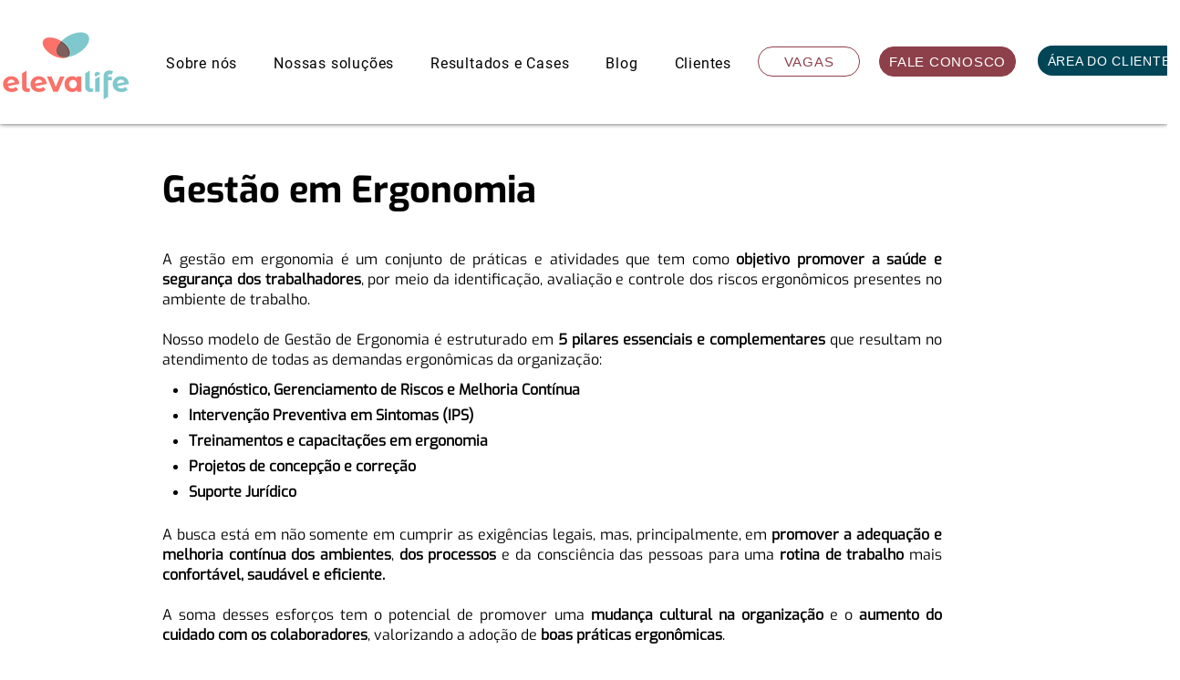

--- FILE ---
content_type: text/html;charset=utf-8
request_url: https://pageview-notify.rdstation.com.br/send
body_size: -73
content:
ef6f6e40-98e2-4a4c-9447-41ec2305c3d0